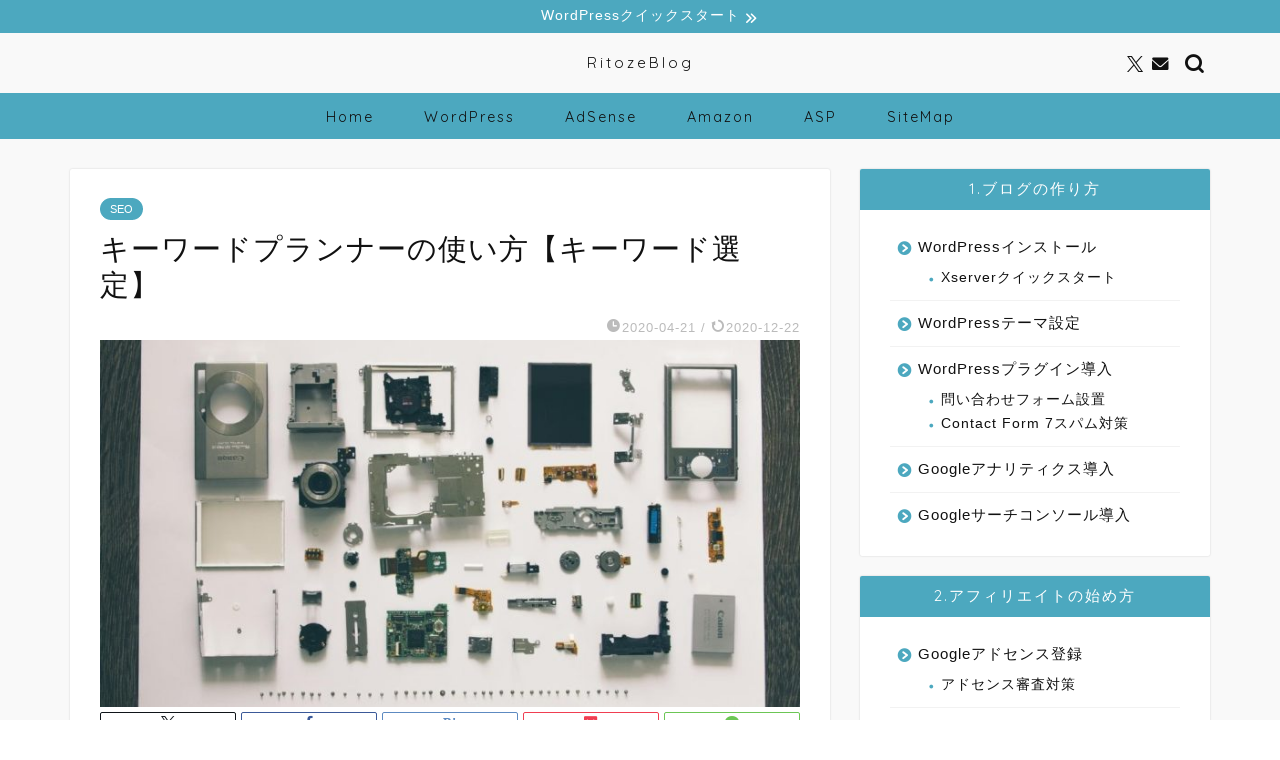

--- FILE ---
content_type: text/html; charset=utf-8
request_url: https://www.google.com/recaptcha/api2/aframe
body_size: 266
content:
<!DOCTYPE HTML><html><head><meta http-equiv="content-type" content="text/html; charset=UTF-8"></head><body><script nonce="hammnB-5vEdLYLjpKUAr4A">/** Anti-fraud and anti-abuse applications only. See google.com/recaptcha */ try{var clients={'sodar':'https://pagead2.googlesyndication.com/pagead/sodar?'};window.addEventListener("message",function(a){try{if(a.source===window.parent){var b=JSON.parse(a.data);var c=clients[b['id']];if(c){var d=document.createElement('img');d.src=c+b['params']+'&rc='+(localStorage.getItem("rc::a")?sessionStorage.getItem("rc::b"):"");window.document.body.appendChild(d);sessionStorage.setItem("rc::e",parseInt(sessionStorage.getItem("rc::e")||0)+1);localStorage.setItem("rc::h",'1769407040464');}}}catch(b){}});window.parent.postMessage("_grecaptcha_ready", "*");}catch(b){}</script></body></html>

--- FILE ---
content_type: application/javascript; charset=utf-8;
request_url: https://dalc.valuecommerce.com/vcid?_s=https%3A%2F%2Fafiizero.com%2Fhow-to-use-google-keyword-planner%2F
body_size: 174
content:
vc_id_callback({"vcid":"uuWh4x8LuiskfyEh--1ajjkIlvnR-GTe3sAmCKhI60oxRZN0UAZ8he4T-nFF93eL5EDhcWd8_LU","vcpub":"0.040139","t":"69770240"})